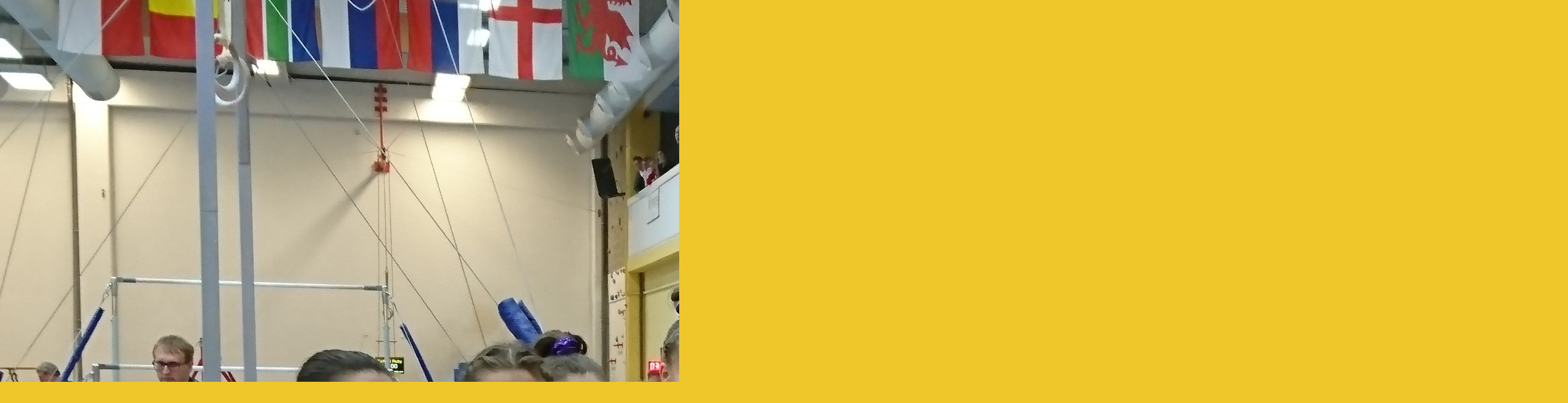

--- FILE ---
content_type: text/html; charset=UTF-8
request_url: https://www.ksglitvinov.cz/fotoalbum/sezona-rok-2019/olympic-hope-s-cup---zavod-olympijskych-nadeji-2019---liberec-28.---30.-11.-2019/_20191129_204400.-.html
body_size: 815
content:
<?xml version="1.0" encoding="utf-8"?>
<!DOCTYPE html PUBLIC "-//W3C//DTD XHTML 1.0 Transitional//EN" "http://www.w3.org/TR/xhtml1/DTD/xhtml1-transitional.dtd">
<html lang="cs" xml:lang="cs" xmlns="http://www.w3.org/1999/xhtml">

    <head>

        <meta http-equiv="content-type" content="text/html; charset=utf-8" />
        <meta name="description" content="Klub sportovní gymnastiky Litvínov" />
        <meta name="keywords" content="gymnastika,sportovní gymnastika,sport,kondiční gymnastika,gymnastický klub,klub sportovní gymnastiky,sportovní gymnastky,litvínovské gymnastky,gymnastika litvínov,sportovní gymnastika litvínov,gymnastický klub" />
        <meta name="robots" content="all,follow" />
        <meta name="author" content="<!--/ u_author /-->" />
        <link rel="stylesheet" href="/style.1679387466.1.css" type="text/css" />
        
        <script type="text/javascript" src="https://www006.estranky.cz/user/js/index.js" id="index_script" ></script>
        <title>
            Klub sportovní gymnastiky Litvínov
        </title>

        <style>
          body {margin: 0px; padding: 0px;}
        </style>
    </head>
<body>
    <script language="JavaScript" type="text/javascript">
    <!--
      index_setCookieData('index_curr_fullphoto', 1212);
    //-->
  </script>
  <a href="javascript: close();"><img src="/img/original/1212/_20191129_204400.jpg" border="0" alt="_20191129_204400" width="2955" height="2160"></a>

<!-- NO GEMIUS -->
</body>
</html>


--- FILE ---
content_type: text/css
request_url: https://www.ksglitvinov.cz/style.1679387466.1.css
body_size: 16058
content:
hr, .noDisplay {
  display: none
}
  #header .title-desktop {
  display: none;
  top: -25px;
    position: relative;
}
@media (min-width: 1100px) {
  #header .title-desktop {
    display: block;
  }
}

#header .title-mobile {
  display: block;
}
@media (min-width: 1100px) {
  #header .title-mobile {
    display: none;
  }
}

#header .title-mobile h1 {
  top: 11px;
}
#eshop .contact-info td span {
    position: relative;
    display: block;
    top: -33px;
    left: -7px;
}
#eshop form table tbody tr td {
    padding-right: 5px;
    vertical-align: top;
}
#eshop .registration td input {
  width: 100%;
}
input[type="button" i] {
    color: #fff;
    font-weight: bold;
    font-size: 0.9rem;
    max-width: 20rem;
    background-color: #f37720;
    padding: .5rem 1rem .6rem;
    border-radius: 25rem;
    border-color: #f37720;
    border-style: solid;
    cursor: pointer;
}
#photo-album-nav {
  display: none;
}
@media(min-width: 1100px) {
#photo-album-nav {
  display: block;
}
}
#last-photo {
  display: none;
}
@media(min-width: 1100px) {
#last-photo {
  display: block;
}
}
#calendar {
   display: none;
}
@media(min-width: 1100px) {
#calendar {
  display: block;
  width: 90%;
}
}
#rss-nav {
  display: none;
}
@media(min-width: 1100px) {
#rss-nav {
  display: block;
}
}
#stats {
  display: none;
}
@media(min-width: 1100px) {
#stats {
  display: block;
}
}
#last-photo .wrap-of-wrap img {
  width: 90%;
  max-width: 90%;
    height: auto;
}
h2, h3, h4, h5, h6, pre, address, u, s {margin: 10px 0;}
input {padding: 5px;}
table {
    max-width: 500px;
}
iframe {
  width: 100%;
    max-width: 480px;
}
#osm-map {
  width: 100%!important;
    max-width: 480px;
}
td {padding: 5px;}
.editor-area hr { display: block; }
a {
  text-decoration: none
}
a:hover {
  text-decoration: underline
}
a img {
  border: none
}
.left {
  text-align: left;
}
.right {
  text-align: right;
}
.center {
  text-align: center;
}
.justify {
  text-align: justify;
}
.left-float {
  float: left;
}
.right-float {
  float: right;
}
.clear {
  clear: both;
  height: 0;
  overflow: hidden;
  border: 0;
  font-size: 0em;
}
/*title buggy in ie */
.accessibility-links {
  display: none
}
/* --- */
.editor-area {
  position: relative;
  margin-right: 5px
}
.editor-area h2 {
  margin: 14px 0 !important;
  font-size: 1.5em !important
}
#content h2 {
  font-size: 16px;
  margin-top: 10px;
}
#content h3 {
  font-size: 13px;
  padding-top: 10px;
}

#content .editor-area .preview img {
  width: 100%;
    max-width: 515px;
    height: auto;
}

#content .editor-area ul {margin: 0.5em 0.75em 0.5em 2em}

#content .editor-area p {line-height: 140%; margin: 0.4em 0; padding: 0.2em 0;}

#content .editor-area h2, #content .editor-area h3, #content .editor-area h4 {margin: 1em 0 0.3em 0; padding: 0.1em 0;}

#content .editor-area h2 {margin-top: 1.5em;}

/* main box-model, content adv, IE hacking, etc... */
body {
  margin: 0;
  padding: 0px;
  background: url('https://s3b.estranky.cz/img/d/1000000180/pageBkgBottom.png') repeat-x 50% 100% #EFC72A;
  text-align: center;
  font-family: Verdana;
  font-size: 11px
}
#page-bkg {
  background: url('https://s3b.estranky.cz/img/d/1000000180/pageBkg.png') repeat-x transparent;
}
#whole-page {
  position: relative;
  width: 950px;
  margin: 0 auto;
  text-align: left;
}
#document {
  position: relative;
}
#body {
   margin: 190px 11px 0 12px;
   background: #fff;
   border-radius: 15px;
   padding: 20px 5px;
}
@media(min-width: 1100px) {
#body {
   padding: 40px 18px;
}
}
/*body - ne header*/
/* overlay leftBreaker */

/* IE hacking - shadow above menu*/

/*advertisment*/
.message a {
  color: #69708C
}
.adv-title {
  font-size: 12px;
  color: #C51373;
  font-weight: bold
}
#mess-ahead {
  text-align: center;
  padding: 5px 0px;
        background-color: #e78312 !important;
        padding-bottom: 10px;
        color: #fff;
}
#mess-board {color: #fff; min-height: 200px;  position: relative; top: -40px;}
* html #mess-board {height: 220px;}
#sky-scraper-block {
    position: absolute;
    right: -300px;
    text-align: center;
    width: 300px;
    top: 0;
    color: #fff;
    z-index: 20;
}
#sticky-box {
  position: relative;
  position: -webkit-sticky;
    position: sticky;
  top: 0;
  right: 0;
}
#mess-skyscraper {
  margin-bottom: 10px
}
#mess-square {
  margin: 10px 0
}
#mess-message, #mess-text {
  margin: 10px 0;
  padding: 5px 0;
  border-top: solid 1px #f1f1f1;
  border-bottom: solid 1px #f1f1f1;
}
#mess-text {
  clear: both
}
#mess-message img {
  float: left;
  padding: 5px 10px 0 0
}
.hypertext {
    border: 1px solid #eee;
    margin: 10px 0 0 0;
    overflow: hidden;
    padding: 10px 5px;
}
#content .hypertext h2 {
  margin: 0 !important;
  font-weight: normal;
  font-size: 11px;
  padding-right: 75px;
}
#content .hypertext h2 a {
  color: #69708C;
  text-transform: none;
}
.hypertext+.hypertext {
  border-top: none;
  background: #FFF;
  margin-top: -1px;
}
.hypertext .mess-title {
  float: right;
  line-height: 17px;
}
*html .hypertext .mess-title {
  float: none;
}
.hypertext+.hypertext .mess-title {
  display: none;
}
#shifter #shifter_wrap:after {content: "."; display: block; height: 0; clear:both; visibility:hidden; font-size:0;}
* html #shifter #shifter_wrap {zoom: 1;}
*:first-child+html #shifter #shifter_wrap {zoom: 1;}
#shifter {background: #407098 url('https://s3b.estranky.cz/img/d/1000000180/pageBkgBottom.png') 0% 0% repeat-x;}
#shifter #shifter_wrap #shifter_footer .span3 {background: #fff; -webkit-border-radius: 8px; -moz-border-radius: 8px; border-radius: 8px; padding: 0px 5px 5px;
-moz-box-shadow: #2f4455 4px 2px 10px; -webkit-box-shadow: #2f4455 4px 2px 10px; box-shadow: #2f4455 4px 2px 10px;}
#shifter div#shifter_title h3 {margin: 5px 0; color: #fff;}
#shifter .span3 .category a {color: #f1ae19;}
#shifter #shifter_wrap #shifter_footer .category a {text-decoration: none;}
#shifter #shifter_wrap #shifter_footer .category a:hover {text-decoration: underline;}
#shifter .span3 a {color: #434D5A;}
#shifter .span3 .category a {font-size: 13px;}
#shifter #shifter_wrap #shifter_footer .span3 h4 {margin: 0;}
#shifter #shifter_title h3#shifter_t_2 {margin-right: 292px;}
#shifter #shifter_wrap #shifter_terms a {color: #979797;}
:root #shifter #shifter_title h3#shifter_t_2 {margin-right: 291px\9;}
* html #shifter #shifter_title h3#shifter_t_2 {margin-right: 145px;}
/* closing content page */
/*footer*/
#footer {
  width: 950px;
  bottom: 0;
  overflow: hidden;
  min-height: 110px;
}
#footer .inner_frame {
  padding: 10px 0pt 0pt 40px;
  color: white;
}
#footer .inner_frame p + p {margin-top: 5px;}
#footer .inner_frame p + p a {margin-right: 5px;}
#footer a {
  color: White;
}
#footer #up-page {
  display: none
}
#footer p {
  margin: 0;
}
/* end of whole page */
/*#decoration6 {
  clear: both;
  width: 100%;
  margin-top: -64px;
  height: 64px;
  background: url('https://s3b.estranky.cz/img/d/1000000180/pageBkgBottom.png') repeat-x
}
*/
/*header */
#header {
  position: relative;
  top: 85px;
  left: 0;
  z-index: 20;
}
#header-above {
  display: table;
  &margin-top: 15px;
  margin-left: 40px;
  height: 110px;
  overflow: hidden
}
#header h1 {
  margin: 0;
  display: block;
  left: 5px;
  overflow: visible !important;
  vertical-align: middle;
}
#header h1 a {
  display: block;
  width: 730px;
}
#header a {
  color: white;
  text-transform: uppercase;
  font-size: 1.3rem;
  font-weight: normal;
  text-decoration: none !important
}
@media(min-width: 1100px) {
  #header a {
  font-size: 1.6rem;
}
}
#header-decoration {
  display: none;
}
/* =================================== left panel ==================================  */
#nav-column {
  float: left;
        min-height: 50px;
  width: 315px;
  margin-left: 10px;
  margin-right: 15px;
  position: relative;
       -webkit-box-shadow: 3px 3px 6px -2px #e6e5e5;
       -moz-box-shadow: 3px 3px 6px -2px #e6e5e5; 
       box-shadow: 3px 3px 6px -2px #e6e5e5;
}
#nav-column h2 {
  width: 270px;
  height: 20px;
  padding: 7px 0 0 5px;
  background-repeat: no-repeat;
  color: white;
  text-transform: uppercase;
  font-size: 11px;
}
#nav-column .section a {
  color: #434D5A;
}
/* menu on the top */
#navigation {
  position: absolute;
  top: -120px;
  left: 0;
  z-index: 50;
  width: 950px;
  height: auto;
}
#navigation h2 {
  display: none
}
nav menu > li.level_1 {overflow: unset !important;}
ul.level_2 { position: absolute; top: 20px; padding: 0; z-index:999; background: #224463; border: 1px solid #FFF;}
ul.level_2 > li { display: block !important; width: 100%;}
ul.level_2 > li > a {float: none; white-space: pre; padding: 5px 20px;}
menu {
  margin: 0;
  padding: 0;
}
menu li {
  display: block;
  position: relative;
  float: left;
  font-size: 1em;
  margin: 0 1px;
  padding: 0 0 3px 0;
  line-height: 18px !important;
  zoom: 1;
}
@media(min-width: 1100px) {
  menu li {
  line-height: 14px !important;
}
}
menu li a {
  display: block;
  font-weight: bold;
  color: #fff;
  text-decoration: none;
}
menu li span {
  display: block;
  color: #fff;
  text-decoration: none;
  padding: 3px 15px 5px 15px;
  color: #fff;
  text-decoration: none;
}
menu li a:hover {
  background: #8193a7 url('https://s3b.estranky.cz/img/d/1000000180/menuBkgR.png') no-repeat 0% 0%;
  background-size: 100% 100%;
}
menu li a:hover span {
  background: url('https://s3b.estranky.cz/img/d/1000000180/menuBkgL.png') no-repeat 100% 0%;
}
menu li {
  _width: expression(this.offsetWidth < 200 ? "auto": "200px");
  _background: url('https://s3b.estranky.cz/img/d/1000000180/menuBkgR.png') no-repeat;
}
menu li, menu li a:hover, menu li a {
  _background-image: none !important;
  _background-color: transparent !important;
}
/************************************************************/
#folders-nav h2, #languages h2, #contact-nav h2, #stats h2 {
  background-color: #548cb8;
  border-radius: 4px;
}
#mail-list fieldset dd {margin: 0;}
#mail-list fieldset {
    padding: 0;
}
#mail-list #mail-list-message .message {
   margin: 10px 0;
    display: block;
    color: #000;
}
#last-gallery h2, #photo-album-nav h2, #mail-list h2 {
   background-color: #a0d20a;
  border-radius: 4px;
}
#links h2, #last-photo h2, #rss-nav h2 {
  background-color: #e9aa1d;
   border-radius: 4px;
}
#calendar h2 {
  background-color: #a0d20a;
   border-radius: 4px;
}
/* like menu, but not slide up */
.section ul {
  margin: -2px 0 0 0;
  padding: 0;
  width: 170px;
  overflow: hidden
}
.section li {
  margin: 0;
  padding: 0;
  list-style: none
}
.section li a {
  display: block;
  _height: 15px;
  margin: 0 0 5px 0;
  padding: 0 5px 3px 15px;
  list-style: none;
  background: url('https://s3b.estranky.cz/img/d/1000000180/listType1.png') 5px 50% no-repeat;
  border-bottom: solid 1px #ededeb;
}
#links li a {
  background-image: url('https://s3b.estranky.cz/img/d/1000000180/listType2.png')
}
/*portrait*/
#portrait h2 {
  display: none
}
#portrait .inner_frame {
  padding: 9px;
  text-align: center
}
#portrait {
  border-bottom: 1px solid #ededeb
}
/*photo*/
#last-gallery .inner_frame {
  width: 170px;
  margin: 3px 0;
  text-align: center;
  overflow: hidden;
  padding-bottom: 5px;
  border-bottom: solid 1px #ededeb
}
/*search*/
#search h2 {
  display: none
}
#search {
  position: absolute;
  float: left;
  top: 0;
  left: 0;
  z-index: 50;
  width: 270px;
  height: 31px;
  background: url('https://s3b.estranky.cz/img/d/1000000180/search.png') no-repeat;
}
@media(min-width: 1100px) {
  #search {
  top: -261px;
  left: 450px;
}
}
#search fieldset {
  margin: 5px 0 0;
  padding: 0;
  border: none;
}
#search #key {
  float: left;
  width: 145px;
  height: 15px;
  padding: 0;
  margin: 2px 10px 0 38px;
  background: #e78312;
  border: solid 1px #e78312;
  color: #e6e6e4;
  font-size: .8em
}
#search #sendsearch {
  float: left;
  width: 17px;
  height: 16px;
  margin-top: -10px;
  background: url('https://s3b.estranky.cz/img/d/1000000180/searchSubmit.png') no-repeat;
  text-align: right;
  border: none;
  color: #99d900;
  font-size: 0px;
  font-weight: bold;
  padding-top: 100px;
}
/*kalendar */
#calendar caption {
  display: none
}
#calendar .inner_frame {
  text-align: center;
  padding-bottom: 10px
}
#calendar table {
  width: 170px;
  margin: 0 auto;
  color: #6a6e79;
  border-collapse: collapse
}
#calendar #archive-year td {
  padding-bottom: 3px;
  border-bottom: solid 1px #ededeb;
}
#calendar tbody {
  width: 170px;
}
#archive-month a, #archive-year a {
  color: #a3d30b !important;
  font-weight: bold
}
#calendar #archive-days th {
  padding: 5px 0
}
#calendar td, #calendar th {
  _font-size: .7em;
  text-align: center;
}
#calendar tbody td {
  margin: 0 !important;
  width: 18px;
  height: 18px;
}
#archive-month td {
  height: auto !important;
  width: auto!important;
}
#archive-month td * {
  margin: 0 !important;
  font-size: .9em;
}
#calendar tbody .day_active {
  background: url('https://s3b.estranky.cz/img/d/1000000180/calendarItemBkg1.png') 50% 50% no-repeat;
  &background-position: 25% 50%;
  font-size: 10px
}
#calendar tbody .day_active a {
  color: white !important
}
/* =============================  MAIN div ========================================= */
#content {
  width: 540px;
  margin-left: 0px;
  padding: 0px 0 0px 8px;
  overflow: hidden;
  line-height: 130%;
  color: #39475F;
       float: right;
}
/* breadcrumb */
#breadcrumb-nav {
  width: 520px;
  margin: 5px 0 10px 5px;
  line-height: 20px;
  color: #578dbb;
  overflow: hidden
}
#breadcrumb-nav a {
  color: #69708a
}
#breadcrumb-nav a:hover {
  color: #578dbb;
}
/* under content */
#perex, #photos, #articles, #slide, #folders, #gallery, #perex_adv, #articles, #archive, #articles .article {
  width: 526px;
  overflow: hidden;
}
/* main H */
#content h3#photos-title, #articles .section_sub_title, #block-comments h2, #gallery h3, #photos-title, #archive h2 {
  margin: 20px 0 0 0 !important;
  text-transform: uppercase;
  letter-spacing: 1px;
  font-size: 16px
}
/* cancellation of H*/
.folder-info h3, #archive .article h2 {
  pletter-spacing: 0 !important;
  font-size: 12px !important;
  text-transform: none !important;
}
.section_article, .comment {
  margin-left: 5px;
  margin-right: 5px;
}
/* article(s) */
.article {
  position: relative;
  background: url(https://s3b.estranky.cz/img/d/1000000180/bkgArticle.png) 0 40px repeat-x
}
#article h2 a {
  color: #69708a;
  font-size: 11px;
  text-transform: uppercase
}
#articles .article h2, #archive .article h2 {
  width: 526px;
  height: 26px;
  padding-top: 4px;
  margin-bottom: 5px;
  background: url('https://s3b.estranky.cz/img/d/1000000180/hBkg.png') no-repeat;
}
.article h2 a {
  display: block;
  width: 404px;
  margin: 0px 100px 0 20px;
  overflow: hidden;
  color: white;
  text-transform: uppercase;
  line-height: 20px;
  height: 20px;
}
#articles h2 {
  font-size: 15px;
}
.article div.first p {
  margin: 2px 5px 5px 5px
}
div.first strong.date {
  margin-right: 2px;
  padding-right: 2px;
  color: #3c4952;
  font-weight: normal
}
p.first .date {
  margin: 0;
  padding: 0;
  color: #3c4952;
}
.under-article {
  clear: both;
  margin-left: 5px;
  padding: 5px 0 20px 0;
  border-top: solid 1px #dee8f1;
}
.under-article .a-whole-article {
  display: block;
  position: absolute;
  top: 16px;
  right: 8px;
  color: white !important;
  font-size: 10px;
  font-weight: normal
}
.under-article .art-delimit-wa {
  display: none
}
.under-article .comment-img {
  padding-right: 3px;
}
.under-article .nr-comments {
  display:inline-block;
  background: url('https://s3b.estranky.cz/img/d/1000000180/comment.png') 0 0 no-repeat;
  padding-left: 18px;
}
.under-article strong {
  font-weight: normal;
  color: #3c4952
}
.under-article a {
  color: #f1ae19;
  font-weight: bold
}
/* comment*/
#block-comments {
  position: relative;
  width: 520px;
  clear: both;
  padding-top: 25px;
  overflow: hidden;
  background: url(https://s3b.estranky.cz/img/d/1000000180/block-commentsBkg.png) no-repeat
}
#block-comments fieldset {
  width: 100%;
  border: none;
  padding: 0
}
#block-comments legend {
  display: none
}
#block-comments dd {
  margin: 0 0 5px 3px
}
.recaptchaContainer {
    text-align: left;
}
#block-comments fieldset input, #block-comments fieldset textarea,#block-comments input#c_title {
  width: 54%;
  background: #f3f3f3;
  border: solid 1px black;
  padding: 0 5px;
  margin-top: 2px;
  color: #69708C;
        font-family:Tahoma,Arial,sans-serif; font-size:13px;
}
@media(min-width:768px) {
  #block-comments fieldset input, #block-comments fieldset textarea,#block-comments input#c_title {
  width: 56%;
 }
}
#validation {
  float: left;
  width: 150px !important;
  margin-right: 20px
}

#block-comments .submit {
  text-align: center;
  border: 1px #69A6D3 solid;
  color: #69A6D3;
  font-weight: bold;
        padding:3px 10px;
        width: 80px;
}

#block-comments h3 {
  padding-top: 5px;
  border-top: solid 2px #DEE8F1;
  font-size: 16px;
  text-transform: uppercase;
  letter-spacing: 1px
}
#block-comments .comment-headline {
  color: #9AACC5
}
#block-comments .comment-headline h3 {
  color: #F1AE19 !important;
  margin: 10px 0 0 0;
  border: none;
  font-size: 12px;
  text-transform: none !important;
  letter-spacing: 0 !important
}
#block-comments .comment-text p {
  margin: 3px 0 5px 0
}
#block-comments .comment {
  border-bottom: solid 1px #EDEDEB
}
#block-comments form dd input{width: 250px;} 
#block-comments form dd input#c_validation{float:left;} 
#block-comments form dd div#c_validation_div{text-align:right;margin-right: 6px;}
#block-comments .submit{margin-bottom:20px;}
/* photo-gallery */
.folder {
  border: solid 1px #EEEEEE;
  margin: 5px;
  padding: 10px;
  clear: both;
  display: table;
  _height: 100px;
  width: 480px;
  _position: relative;
}
.folder .photo-wrap {
  display: table-cell;
  _position: absolute;
  _top: 50%;
  left: 5px;
  &float: left;
  _float: none;
  width: 100px;
  overflow: visible !important;
  vertical-align: middle;
  text-align: center;
}
.folder .photo-wrap div {
  _position: relative;
  _top: -50%;
  margin-right: 10px;
}
.folder-info {
  height: 110px;
  overflow: visible;
  display: block;
  width: 330px;
  overflow: hidden;
  float: right;
  vertical-align: middle;
}
.folder-info a {
  color: #F1AE19;
}
#gallery .folder-info h3 {
  margin: 0 !important;
  padding: 0 !important
}
#photos-sum h3#photos-title {
  margin: 10px 0 !important
}
#photos-sum .photo-wrap {
  float: left;
  display: table;
  height: 100px;
  width: 100px;
  _position: relative;
  overflow: hidden;
  text-align: center;
  _text-align: left !important;
}
#photos-sum .photo-wrap div {
  _position: absolute;
  _top: 50%;
  _left: 50%;
  display: table-cell;
  vertical-align: middle;
}
#photos-sum .photo-wrap a {
  display: block;
  _position: relative;
  _top: -50%;
  _left: -50%
}
.photo-wrap img {
  border: solid 2px #F1AE19;
  margin: 3px;
  &margin-bottom: 5px !important;
}
.photo-wrap img:hover {
  border-width: 5px;
  margin: 0 !important;
}
/*photographies*/
#p_name, #slide .slide-img, #p_comment {
  text-align: center
}
#p_name {
  color: #C51373
}
#slide a {
  color: #F1AE19;
  font-weight: bold
}
.slidebar a {
  display: block;
  float: left;
  height: 100px;
  width: 100px;
  text-align: center
}
.slidenav {
  clear: both;
  margin: 0 10px;
  text-align: center;
}
.slidenav .back {
  float: left;
}
.slidenav .forward {
  float: right;
}
#timenav {
  text-align: center;
  margin-top: 5px;
  padding-top: 5px;
  border-top: solid 2px #F3F3F3
}
/* folders */
.album {
  float: left;
  width: 220px;
  _width: 260px;
  padding-left: 40px;
  background: url(https://s3b.estranky.cz/img/d/1000000180/slozka.gif) no-repeat 10px 5px;
  overflow: hidden;
}
.album h3 {
  margin: 0;
  padding: 0 !important;
  font-size: 1.2em;
  height: 1.5em;
  overflow: hidden;
  line-height: 160%;
}
.album div {
  color: #666666;
  margin-bottom: 10px
}
.album a {
  color: #F1AE19;
}
.album a:hover {
}
/* rubrika prispevku */
.section_article h3 {
  margin-bottom: 0;
  padding-top: 10px;
  border-top: solid 1px #F3F3F3
}
.section_article h3 a {
  color: #C51373;
}
/**************************************************************************************/
/***fix*package************************************************************************/
/**************************************************************************************/
.comment {
  border-left: 1px solid #41719B;
  padding-left: 10px;
}
.level0 {
  margin-left: 0px;
}
.level1 {
  margin-left: 15px;
}
.level2 {
  margin-left: 30px;
}
.level3 {
  margin-left: 45px;
}
.level4 {
  margin-left: 60px;
}
.level5 {
  margin-left: 75px;
}
.level6 {
  margin-left: 90px;
}
.level7 {
  margin-left: 105px;
}
.level8 {
  margin-left: 120px;
}
.level9 {
  margin-left: 135px;
}
.list-of-pages {
  text-align: center;
  position: relative;
  display: block;
  width: 100%;
}
.list-of-pages .previous {
  position: absolute;
  left: 0px;
  top: 0px;
}
.list-of-pages .next {
  position: absolute;
  right: 0px;
  top: 0px;
}
.list-of-pages a {
  color: #3F5057 !important;
}
.list-of-pages .numbers {
  display: block;
  margin: 0px auto;
  width: 320px;
}
/**********preview**********/
#thumbnav, #photos, #preview-folder {
  overflow: hidden;
}
#photos .photo-wrap, #preview-folder .box, #thumbnav .box, .folder .photo-wrap {
  background: #fff;
  border: 1px solid #F1AE19;
  float: left;
  width: 90px;
  height: 90px;
  margin: 2px 0px 2px 4px;
  _width: 92px;
  _height: 92px;
}
#thumbnav .box {
  margin: 1px;
}
#photos .photo-wrap div, #preview-folder .box div, #thumbnav .box div, .folder .photo-wrap div {
  height: 90px;
  width: 90px;
  text-align: center;
  _height: 92px;
  _width: 92px;
  display: table;
  =position: relative;
  overflow: hidden;
}
#thumbnav .box div a, #photos .photo-wrap div a, #preview-folder .box div a, .folder .photo-wrap div a {
  =margin: 2px 0px 0px 0px;
  height: 100%;
  =height: auto;
  background-image: none;
  border: 0px solid #f7b1a5;
  =position: absolute;
  =top: 50%;
  =left: 50%;
  display: table-cell;
  vertical-align: middle;
}
#thumbnav .box div a, #photos .photo-wrap div a, #preview-folder .box div a, .folder .photo-wrap div a {
  =border: none;
}
#thumbnav .box div a img, #photos .photo-wrap div a img, #preview-folder .box div a img, .folder .photo-wrap div a img {
  =position: relative;
  =top: -50%;
  =left: -50%;
  border: 0px solid #FFF;
}
#thumbnav .wrap {
  display: block;
  padding: 8px 0px 8px 5px;
  _padding-left: 0px;
}
/*********end of preview**********/
#stats .inner_frame {
  text-align: left;
  color: #434D5A;
}
#stats .inner_frame td, #stats .inner_frame th {
  padding: 2px;
  color: #3F5057;
  font-weight: normal;
  text-align: left;
  font-size: 11px;
  color: #434D5A;
}
#stats .inner_frame table:after {
  content: ".";
  line-height: 0px;
  height: 0px;
  clear: both;
  visibility: hidden;
}
h1.head-left {
  text-align: left;
}
h1.head-center {
  text-align: center;
}
h1.head-right {
  text-align: right;
}
#ajax-container_preview {
  z-index: 999999;
}
#last-photo .inner_frame{
  text-align: left;
}
#mail-list.section #validation-dt {
  display: block;
  margin: 0 0 10px;
}
#mail-list.section .vizual-captcha {
  width: 91%;
  margin: 10px 0;
}
#mail-list-key {
  height: 19px;
  padding: 3px 1px 0;
  width: 39%;
  margin: 0 0 5px;
}
@media(min-width: 1100px) {
  #mail-list-key {
    width: 89%;
  }
}
#send-mail-list {
  margin-top: 5px;
}
#mail-list .inner_frame {
  text-align: left;
}
#languages .inner_frame {
  text-align: center;
        overflow: hidden;
}
#languages .inner_frame a {
  padding: 0px 5px;  float: left;
}
/* ------------------------- submenu --------------------------- */
menu li.submenu-over {
  position: relative;
  z-index: 9999;
}
menu li ul.classic, menu li ul.submenu, menu li ul.click, menu li ul.onmouse, menu li.submenu-over ul.click, menu li.submenu-over ul.classic {
  display: none;
}
menu li.submenu-over ul.onmouse, menu li:hover ul.onmouse {
  display: block;
}
menu li.submenu-over ul.onmouse, menu li:hover ul.onmouse {
  position: absolute;
  top: 37px;
  left: 1px;
  list-style: none;
  display: block;
  overflow: hidden;
  padding: 0px;
  margin: 0px;
  =width: auto;
  _width: expression(this.offsetWidth < 150 ? "auto": "150px");
  height: auto;
}
menu li.submenu-over ul.onmouse li, menu li:hover ul.onmouse li {
  list-style: none;
  float: none;
  display: block;
  padding: 0px;
  margin: 0px;
  border: 1px solid #98C909;
  background: #98C909 !important;
  width: auto;
  background-image: none;
  height: auto;
  =position: relative;
  =margin-top: -2px;
}
menu li.submenu-over ul.onmouse li a, menu li:hover ul.onmouse li a {
  float: none;
  white-space: nowrap;
  background-image: none;
  padding: 1px 5px 5px 5px;
  height: auto;
}
menu li ul li a:hover {
  text-decoration: underline;
  background: #98C909;
}
/* ------------------------- submenu --------------------------- */
#header-decoration {
  display: none;
}
/* round of header img*/
#logo-in-content {
  background: url('/img/ulogo.566223.jpeg') no-repeat;
  height: 100%;
  width: 535px;
  padding-top: 36%;
}
#header-round1, #header-round2, #header-round3, #header-round4 {
  display: none;
}
#header-round1 {
  position: absolute;
  top: 0;
  left: 0;
  width: 4px;
  height: 4px;
  background: url(https://s3b.estranky.cz/img/d/1000000180/round1.gif) no-repeat
}
#header-round2 {
  position: absolute;
  top: 0;
  right: 0px;
  width: 4px;
  height: 4px;
  background: url(https://s3b.estranky.cz/img/d/1000000180/round2.gif) no-repeat
}
#header-round3 {
  position: absolute;
  top: 196px;
  left: 0;
  width: 4px;
  height: 4px;
  background: url(https://s3b.estranky.cz/img/d/1000000180/round3.gif) no-repeat
}
#header-round4 {
  position: absolute;
  top: 196px;
  right: 0px;
  width: 4px;
  height: 4px;
  background: url(https://s3b.estranky.cz/img/d/1000000180/round4.gif) no-repeat
}
#block-comments h3, #content h2 {
  margin: 10px 5px !important;
}
#photos, .editor-area {
  margin-bottom: 10px;
}

#comments-form #c_validation {
  width: 250px !important;
}

#portrait .inner_frame {
  text-align: center;
}
#calendar td, #calendar th {
  font-size: 11px;
}
.slidenav {
  padding: 10px;
}
a {
  color: #color: #3F5057;
}
#mess-message:after {
  content: ".";
  clear: both;
  visibility: hidden;
  display: block;
  height: 0px;
  line-height: 0px;
  _zoom: 1;
}
.folder-info h3 {
  padding: 0px !important;
}
/**************************************************************************************/
/**************************************************************************************/
/**************************************************************************************/
.column .inner_frame {
  padding: 10px 0px;
}
.column #search .inner_frame {
  padding-top: 0px;
}
.own-code-nav h2 {
  background-image: url(https://s3b.estranky.cz/img/d/1000000180/menuBkg1.png);
}
#sendsearch, #send-mail-list, .submit {
  cursor: pointer;
}
#section_subsections, .article {
  margin-bottom: 20px;
}
#photos .photo-wrap {
  margin: 5px;
}
.article .editor-area, .first {
  margin-left: 5px;
}
.section .inner_frame {
  padding-left: 0;
}
.own-code-nav textarea {
  width: 98%;
}
#search .inner_frame, #languages .inner_frame, #last-photo .inner_frame, #calendar .inner_frame {
  padding-left: 0px !important;
}
#contact-nav .inner_frame {
  line-height: 150%;
}

/* special feature for menu */
#in-document {
                overflow: hidden;
}
#navigation .inner_frame menu {
                width: 100%;
}

/* layout adjustments - DO NOT CHANGE unless you know what are you doing */

#navigation {
  left: -5px;
}
#header h1 a {
  margin-left: 35px;
}
#nav-column h2 {
  padding:7px 0 0 15px;
  width: 270px;
}
.column .inner_frame {
                padding: 0;
}
#search.section {
                padding: 0;
}
#search.section .inner_frame {
                padding: 0;
}
.section .inner_frame {
  padding-left: 0;
  padding-top:15px;
  color: #434D5A;
  word-wrap: break-word;
}
.section {
  padding: 10px 0;
}
.section li a {
  padding:0 5px 3px 18px;
}
#perex .editor-area {
  margin-left: 5px;
}

/* correctures */
#articles .article h2 {margin-left: 0 !important; margin-left: 0 !important;}

#content #click {text-align: center;}
#content #click h3 {margin-bottom: 0.5em;}

#thumbnav .wrap {margin: 1em 0; margin-right: -10px;}
#thumbnav .box {margin: 2px 9px 2px 3px;}
* html #thumbnav .box {margin-right: 0px; margin-left: 8px;}  /* IE6 */

/* IE7 */
#navigation, #nav-column {zoom: 1; z-index: 1000;}
*:first-child+html menu li ul li a {display: block;}
*:first-child+html #decoration1 {top: 180px;}
*:first-child+html #decoration2 {bottom: 152px; height: 356px;}
*:first-child+html #decoration3, *:first-child+html #decoration4 {top: 170px;}
*:first-child+html #header {top: 60px; z-index: 1500;}
*:first-child+html #document {width: 780px; overflow-x: hidden;}  
*:first-child+html #clear3 {width: 771px;}

*:first-child+html menu li.submenu-over ul.onmouse, *:first-child+html menu li:hover ul.onmouse {background: #98C909; overflow: none;}
*:first-child+html menu li.submenu-over ul.onmouse li, *:first-child+html menu li:hover ul.onmouse li {margin-top: 3px;}

#content {position: relative; z-index: 500;}
#clear3 {position: relative; z-index: 10;}
#decoration2 {z-index: 1000;}

menu.menu-type-none li, menu.menu-type-onclick li, menu.menu-type-standard li {overflow: visible !important;}

menu li.submenu-over ul.onmouse li a, menu li:hover ul.onmouse li a {padding-bottom: 0;}

 /* IE 6 */
* html #nav-column h2 {width: 175px;}
* html #footer {height: 20px; font-size: 10px;}
* html menu li a:hover span {background-image: none !important; background-color: transparent !important;}
* html menu li a:hover {text-decoration: underline !important;}

#footer a.eoldal-footer {line-height: 30px; top: 0;}

/* ----------- Facebook------------ */

/* ----------- Like ----------- */
.fb_edge_widget_with_comment{margin:5px 0px;}

/******************************************************************************/
/*----------------------------------------------------------Navigation bar style----------------------------------------------------------*/
@media screen,projection{
#nav-cover{padding-bottom:0px !important;margin-bottom:-1px;background-color: #e78312 !important;}
.bar{background-image:url('https://s3b.estranky.cz/img/d/1000000180/nav-bg2.png');} 
.bar .kereses{background-image:url('https://s3b.estranky.cz/img/d/1000000180/nav-search2.png');}
.bar .logo_1{background-image:url('https://s3b.estranky.cz/img/d/1000000180/logo-startlap2.png');}
.bar .logo_2{background-image:url('https://s3b.estranky.cz/img/d/1000000180/logo-iwiw2.png');}
.bar .logo_3{background-image:url('https://s3b.estranky.cz/img/d/1000000180/logo-facebook2.png');}
.bar .logo_4{background-image:url('https://s3b.estranky.cz/img/d/1000000180/logo-twitter2.png');}
.bar .belepek{background-image:url('https://s3b.estranky.cz/img/d/1000000180/nav-reg2.png');}
.bar .elvalaszto{border-left:1px solid #e78312 !important;}

/* Full width adjustments */
body.full-width #body {background-image: none;}
body.full-width #nav-column {width: auto; margin-right: 0; _height: 0;}
body.full-width #content {padding: 0 11px; width: auto; _margin-top: -196px;}

body.full-width #decoration1, body.full-width #decoration2 {display: none;}

body.full-width #perex, body.full-width #photos, body.full-width #articles, body.full-width #slide, body.full-width #folders, body.full-width #gallery, body.full-width #perex_adv, body.full-width #articles, body.full-width #archive, body.full-width #articles .article {width: 710px;}

body.full-width .article {background: none;}

body.full-width #block-comments {width: auto;}
body.full-width #comments-form {width: 525px;}

.slidenav {text-align: center;}

/* Facebook addons */
#fb-likebox-feed h2 {background-image: url(https://s3b.estranky.cz/img/d/1000000180/menuBkg2.png); background-color: #a0d20a}
#fb-likebox-feed .inner_frame { padding-left: 0;}
#fb_likebox_width {width: 182px;}
/* --- eshop ---- */
div#eshop div#articles.order_account table#basket_preview_form th {padding: 4px;}
div#eshop div#articles.order_account table#basket_preview_form td {padding: 0 3px;}
#ecategory ul li ul {
  padding-left: 14px;
  width: auto;
}
#eshop fieldset {border: none;}
#eshop .comment-headline i {float: right;}
#eshop #articles form fieldset table {font-size: 11px;}
#eshop #block-comments {width: 100%;}
#eshop .submit, #login .submit {padding: 3px 8px; background: #F3F3F3; cursor: pointer;
border: 1px solid #69A6D3; color: #69A6D3; font-weight: bolder; -webkit-border-radius: 12px;
-moz-border-radius: 12px; border-radius: 12px;}
#usernewsletter, .settings .submit, .contact-info .submit {margin-left: 17px;}
#eshop .contact-info .submit {margin-left/*\**/: 20px\9}
#eshop .settings .submit {margin-left/*\**/: 20px\9}
#login input.submit {float: none;}
#basket_preview_form tbody tr td, #confirm tbody tr td, #orderdone tr td {
  border-top: 1px dotted #C6C6C6; border-collapse: collapse;
}
#eshop #confirm fieldset table, #eshop #orderdone, #eshop .comment-headline  {border-bottom: 1px dotted #C6C6C6; border-collapse: collapse;}
.registration #usernewsletter {margin: 0;}
#eshop .registration .validation dd, #eshop .gennewmail .validation dd {margin-left: 0;}
#eshop .sphotos:after, #eshop div.products:after, #eshop #articles:after, #eshop #articles #steps ul:after {
    content: ".";
    display: block;
    height: 0; 
    clear:both;
    visibility:hidden;
    font-size:0;
}
* html #eshop .sphotos, * html #eshop div.products, * html #eshop #articles, * html #eshop #articles #steps ul {zoom: 1;}
*:first-child+html #eshop .sphotos, *:first-child+html #eshop div.products, *:first-child+html #eshop #articles, *:first-child+html #eshop #articles #steps ul {zoom: 1;}
#eshop a {color: #434D5A;}
#eshop div.products h2 {width: 526px; height: 26px; padding-top: 6px; padding-left: 17px; background: url('https://s3b.estranky.cz/img/d/1000000180/hBkg.png') no-repeat; font-size: 15px; color: white; text-transform: uppercase;}
#eshop div.products .article h3, #eshop #articles .article h3 { margin: 0.2em 0em 0.3em; line-height: 1.2em; height: 2.4em; overflow: hidden;}
* html #eshop div.products .article h3, * html #eshop #articles .article h3 {height: 3.5em;}
#eshop div.products .article, #eshop #articles .article {float: left; width: 90%; display: inline; margin: 5px 20px 0px; padding: 0 2px;}
@media(min-width: 768px) {
  #eshop div.products .article, #eshop #articles .article  {width: 130px;}
}
* html #eshop div.products .article, * html #eshop #articles .article {width: 134px; padding-bottom: 25px;}
#eshop div.products {padding-bottom: 5px; margin-bottom: 25px;}
#eshop div.products .article .photo-wrap, #eshop #articles .article .photo-wrap {float: none; width: 100%; height: 130px;}
@media(min-width: 768px) {
  #eshop div.products .article .photo-wrap, #eshop #articles .article .photo-wrap  {width: 130px;}
}
#eshop div.products .article .photo-wrap div, #eshop #articles .article .photo-wrap div {width: 130px;}
#eshop div.products .article .editor-area, #eshop #articles .article .editor-area {padding: 5px; height: 5.2em; line-height: 1.45em; overflow: hidden; text-align: justify; _height: 5.5em;}
* html #eshop div.products .article .editor-area, * html #eshop #articles .article .editor-area {line-height: 1.25em;}
*:first-child+html #eshop div.products .article .editor-area, *:first-child+html #eshop #articles .article .editor-area {height: 5.3em;}
#eshop div.products .article span.price, #eshop #articles .article span.price {font-weight: bolder; text-align: center; display: block; margin-top: 5px; padding: 3px 0;}
#eshop .article .photo-wrap {margin-top: 0;}
#eshop #product #photo-detail .photo-wrap {
float: left;
margin-top: 1px;
}
#nav-basket .inner_frame, #login .inner_frame, #logged .inner_frame {margin-left: 7px;}
#eshop .sphotos .photo-wrap {display: table;}
#account_firm label {width: 86px; display: block;}
#billing_address label {width: 80px; display: block;}
.settings #firmsdata label {width: 86px;}
#eshop .settings #billing_address label {width: 81px;}
.contact-info #billing_address label {width: 84px;}
#eshop #billing_address #sameaddress + label {width: auto; display: inline;}
* html .settings #firmsdata label {width: 84px;}
* html #eshop .settings #billing_address label {width: 84px;}
*:first-child+html .settings #firmsdata label {width: 84px;}
*:first-child+html #eshop .settings #billing_address label {width: 77px;}
* html #account_firm label {width: 84px;}
*:first-child+html #account_firm label {width: 84px;}
*:first-child+html .contact-info #billing_address label {width: 81px;}
.contact-info #billing_address label {width/*\**/: 80px\9}
#eshop .settings #billing_address label {width/*\**/: 76px\9}
@-moz-document url-prefix() { /** FF */ 
    #eshop .settings #billing_address label {width: 75px;} 
   .contact-info #billing_address label {width: 79px;}
}
*:first-child+html #eshop .settings #usernewsletter {margin-left: 15px;}
*:first-child+html #eshop .settings .submit {margin-left: 19px;}
* html #eshop .settings #usernewsletter {margin-left: 15px;}
* html #eshop .settings .submit {margin-left: 19px;}
*:first-child+html #eshop .gennewmail .submit {margin-left: 4px;}
* html #eshop .gennewmail .submit {margin-left: 0;}
*:first-child+html #eshop .gennewmail .validation dl {margin-top: 10px;}
* html #eshop .gennewmail .validation dl {margin-top: 10px;}
*:first-child+html #eshop #basket_preview_form .wrap ul {margin-left: 0;}
* html #eshop #basket_preview_form .wrap ul {margin-left: 0;}
* html #eshop #basket_preview_form fieldset p {margin-bottom: 15px;}
*:first-child+html #eshop #basket_preview_form fieldset p {margin-bottom: 15px;}
*:first-child+html #eshop #basket_preview_form .wrap h3 {margin-top: 10px;}
* html #eshop #basket_preview_form .wrap h3 {margin-top: 10px;}
* html #eshop .contact-info #usernewsletter {margin-left: 15px;}
*:first-child+html #eshop .contact-info #usernewsletter {margin-left: 15px;}
* html #eshop .contact-info .submit {margin-left: 19px;}
*:first-child+html #eshop .contact-info .submit {margin-left: 19px;}
*:first-child+html #eshop #confirm {padding: 0 3px;}
* html .photo-wrap img {margin: 0; border: none;}
*:first-child+html #eshop .photo-wrap img {margin: 0; border: none;}
* html #eshop #eshop .photo-wrap div img {margin-left: 0;}
*:first-child+html #eshop .photo-wrap div img {margin-left: 0;}
#eshop .settings input, #eshop .settings label, #eshop .registration input,
#eshop .registration label, #eshop .contact-info input, #eshop .contact-info label{vertical-align: middle;}
#eshop #basket_preview_form .wrap input {position: relative; top: 2px;}
@media all and (-webkit-min-device-pixel-ratio:10000), not all and (-webkit-min-device-pixel-ratio:0) {
        #eshop #basket_preview_form .wrap input {top: 0;}
}
#login .inner_frame .errormes {margin-bottom: 15px;}
*:first-child+html #eshop #product-detail #basket form .amount {height: 18px;}
#eshop .gennewmail fieldset p input {width: 191px;}
* html #eshop .gennewmail fieldset p input {width: 195px;}
#login form div input {margin-bottom: 5px; width: 35%;}
@media(min-width: 1100px) {
  #login form div input {margin-bottom: 5px; width: 75%;}
}
#account_firm, #deliveryaddress {margin-left: 2px;}
#eshop .article .price {margin: 5px 0 20px;}
#sameaddress {margin-left: 0;}
#eshop #articles .settings {margin-top: 10px;}
#eshop #product-detail #calculation {line-height: 70%; margin-top: -2px;}
#eshop #basket_preview_form td img {padding-top: 2px;}
#basketpayments ul, #baskettransport ul {margin-left: -34px;}
#eshop #basket_preview_form p .submit {margin-left: 16px;}
#eshop #basket_preview_form .wrap input {margin-left: 0;}
#basketpayments h3, #baskettransport h3, #eshop #basket_preview_form fieldset p .submit {margin-left: 6px;}
* html #eshop #basket_preview_form .wrap input {margin-left: 2px;}
* html #eshop #basket_preview_form p .submit {margin-left: 6px;}
* html #content #eshop #basketpayments ul li div, * html #content #eshop #baskettransport ul li div {padding-left: 28px;}
*:first-child+html #eshop #basket_preview_form p .submit {margin-left: 10px;}
*:first-child+html #basketpayments h3, *:first-child+html #baskettransport h3,
*:first-child+html #eshop #basket_preview_form fieldset p .submit {margin-left: 6px;}
*:first-child+html #basketpayments ul, *:first-child+html #baskettransport ul {margin-left: 1px}
*:first-child+html #content #eshop #basketpayments ul li div, *:first-child+html #content #eshop #baskettransport ul li div {padding-left: 28px;}
#eshop #basket_preview_form fieldset p .submit {margin-left/*\**/: 5px\9}
#eshop #basket_preview_form .wrap input {margin-left/*\**/: -4px\9}
#eshop #basket_preview_form p .submit {margin-left/*\**/: 7px\9}
#content #eshop #basketpayments ul li input, #content #eshop #baskettransport ul li input {
margin: 3px 2px 0 3px;}
* html #content #eshop #basketpayments ul li input, * html #content #eshop #baskettransport ul li input {
margin: 0 2px 0 2px;}
*:first-child+html #content #eshop #basketpayments ul li input, *:first-child+html #content #eshop #baskettransport ul li input {
margin: 0 2px 0 2px;}
* html #eshop #basket_preview_form li div  {font-size: smaller;}
#eshop #articles #steps ul {width: 235px; margin: 10px auto;}
* html #eshop #articles #steps {text-align: center;}
.contact-info fieldset, .settings fieldset {padding: 5px 10px;}
#orderdone {padding: 5px 10px;}
#orderdone td {padding: 2px 0;}
#confirm .wrap {padding: 0px 10px;}
#eshop #block-comments form dt {width: 81px;}
#eshop #confirm .validation {margin: 10px 0; padding: 0;}
#eshop #confirm .submit {margin-top: 3px;}
* html #eshop #confirm .submit {margin-top: -8px;}
*:first-child+html #eshop #confirm .submit {margin-top: -8px;}
#eshop #confirm .validation #c_validation {height: 18px;}
* html #eshop #confirm .validation #c_validation {height: 28px;}
*:first-child+html #eshop #confirm .validation #c_validation {height: 22px;}
#eshop #confirm .validation dt {width: 90px;}
#eshop form#confirm input[type="checkbox"] {position: relative; top: 2px; margin-left: 0;}
#eshop form#confirm input[type="checkbox"] {
    margin-left: -3px \0/; /* IE8+9  */
}
*:first-child+html #eshop form#confirm input[type="checkbox"] {margin-left: -3px;}
#eshop #confirm .validation dt {float: none;}
#eshop #confirm fieldset.validation dd, #eshop #confirm fieldset.validation dl {margin: 0;}
#eshop #product-comments #block-comments form {margin-left: 0;}
#eshop #panel .panel-header li a {background: #fafafa;}
#eshop fieldset.validation {width: 100%;}
#eshop #panel {width: 100%;}
#eshop .wrap #product-info td {padding: 1px 0;}
#eshop .validation .validatin-images-set {width: 50%;}
#eshop #basket_preview_form td {padding: 0;}
#eshop #articles ul, #eshop p {font-size: 100%;}
#login label {width: auto; float: none;}
#login .inner_frame p {margin: 5px 0;}
#eshop #panel .panel-header li {background: none; padding: 0;}
#eshop #block-comments .comment-headline h3 {display: block;}
#eshop .article .photo-wrap img {margin-left: 1px;}
* html #eshop .article .photo-wrap img {margin-left: 0;}
#eshop .wrap li, #eshop #steps li {background: none; padding: 0;}
#eshop #confirm .wrap {line-height: 160%;}
#eshop #block-comments textarea {width: 475px;}
#eshop #block-comments form input.submit {margin: 5px 0 3px 5px;}
#eshop #block-comments form dd input#c_validation {float: none; margin-left: 0;}
#eshop #block-comments .comment-headline h3 {float: none;}
#eshop #block-comments .comment-text {margin: 8px 0 0 3px; word-wrap: break-word;}
#eshop .validation dt, #eshop .registration .validation dt {width: 81px;}
#eshop #block-comments .validation #c_validation {width: 228px;}
#login .inner_frame, #nav-basket .inner_frame, #logged .inner_frame {padding: 10px 10px 0px 5px;}
#eshop #panel .panel-header ul {margin-left: -40px;}
#eshop #block-comments .submit {width: auto;}
#eshop .registration .submit {margin: 5px 0 0 14px;}
#eshop .gennewmail .submit {margin: 5px 0 0 10px;}
#eshop #basket_preview_form td.title {width: 33%;}
#eshop #steps li {margin: 0px 5px;}
#delivery_address label {width: 86px; display: block;}
#eshop #basket {margin: 0;}
#eshop #product-comments #block-comments h3 {margin: 0 3px !important;}
#eshop #product-comments #block-comments .comment {border: none; padding-left: 0;}
#eshop #product-comments #block-comments .comment-headline h3 {margin: 15px 0 0 !important;}
#eshop #block-comments form dd input {width: 228px;}
#eshop .settings fieldset h3, #eshop .contact-info fieldset h3 {padding-top: 0; margin: 0 0 5px;}
#eshop #basket_preview_form .wrap h3 {padding-top: 0; margin-top: 0;} 
#eshop #confirm .wrap h3 {margin-top: 10px; padding-top: 0;}
#eshop .settings p {margin: 0;}
#eshop .settings .submit, #eshop #account_info, #eshop .contact-info .submit {margin-top: 10px;}
#eshop #confirm .right p {margin: 0;}
#eshop #confirm .right .price {margin: 10px 0;}
#eshop .article .editor-area {margin-bottom: 0;}
*:first-child+html #eshop .article .price {margin: 10px 0 20px;}
* html #eshop #confirm .wrap {padding-bottom: 10px;}
*:first-child+html #eshop #confirm .wrap {padding-bottom: 10px;}
*:first-child+html #login input.submit {width: 121px;}
#eshop .registration .validation, #eshop .gennewmail .validation {padding: .5em .75em;}
* html #eshop .registration .validation, * html #eshop .gennewmail .validation {padding: .5em 0;}
*:first-child+html #eshop .gennewmail .validation {padding: .5em 3px;}
#eshop .registration .validation, #eshop .gennewmail .validation {padding/*\**/: .5em 0\9}
#eshop .registration .validation dl, #eshop .gennewmail .validation dl, #eshop .registration p, #eshop .gennewmail p {margin: 0;}
#eshop .registration fieldset p {margin-top: .5em;}
#eshop .registration fieldset h3 {margin: 10px 0 5px;}
@-moz-document url-prefix() { /** FF */ 
    #eshop #basket_preview_form p .submit {margin-left: 14px;}
    #eshop #basket_preview_form fieldset p .submit {margin-left: 6px;}   
}
#eshop #confirm fieldset table .right {padding-right: 0;}
#eshop #basket_preview_form table .border_fix td, #eshop #basket_preview_form table tr .price {border: none;}
#nav-basket .inner_frame, #logged .inner_frame {line-height: 1.5em;}
#eshop .contact-info p {margin: 0;}
#eshop #articles #steps {margin-bottom: 10px;}
#eshop .photo-wrap img {border: none; margin: 0;}
* html #eshop .registration fieldset p {margin-bottom: 10px;}
*:first-child+html #eshop .registration fieldset p {margin-bottom: 10px;}
* html #eshop #product-comments .comment-headline i {margin-top: -3.6%;}
*:first-child+html #eshop #product-comments .comment-headline i {margin-top: -3.6%;}
* html #eshop #product .wrap #product-detail #product-info table, * html #eshop #articles .settings table,
* html #eshop #basket_preview_form table, * html #eshop .contact-info table, * html #eshop #confirm table,
* html #eshop .registration table, * html #eshop .gennewmail table {font-size: 11px;}
* html #eshop #product-detail #calculation {line-height: 0%;}
*:first-child+html #eshop #product-detail #calculation {line-height: 0%;}
* html #eshop #block-comments .validation #c_validation, * html #eshop fieldset.validation .validatin-images-set input {width: 240px;}
*:first-child+html #eshop fieldset.validation .validatin-images-set input {width: 235px;}
#eshop #basketpayments, #eshop #baskettransport {width: 47%;}
#eshop #baskettransport {margin-left: 15px;}
#login .inner_frame p {line-height: 160%;}
#eshop .registration .submit {margin-left/*\**/: 6px\9}
#eshop .gennewmail .submit {margin-left/*\**/: 2px\9}
#eshop .registration #usernewsletter {margin-left/*\**/: 1px\9}
#content #eshop #basketpayments ul li, #content #eshop #baskettransport ul li {
background: #F3F3F3;}
#content #eshop #basketpayments ul li div, #content #eshop #baskettransport ul li div {
background: white;
margin-left: 0 !important;
padding-left: 22px;
}
#eshop #articles p.errormes {padding-left: 10px;}
#eshop #articles p.errormes {padding-left/*\**/: 2px\9}
* html #eshop #articles p.errormes {padding-left: 0;}
#eshop #articles .registration p.errormes { padding-left: 13px; }
#eshop #articles .registration p.errormes { padding-left/*\**/: 6px\9 }
* html #eshop #articles .registration p.errormes { padding-left: 3px; }
#eshop #articles .contact-info p.errormes {padding-left: 17px;}
@-moz-document url-prefix() { /** FF */ 
    #eshop #articles p.errormes {padding-left: 8px;}
    #eshop #articles .registration p.errormes { padding-left: 11px; }
}
#eshop #product-detail #product-info table tr td {min-width: 70px; vertical-align: top;}
#eshop #product .wrap h2 {line-height: 1.2em; margin-bottom: 15px; margin: 10px 0 15px!important;}
#eshop #basket_preview_form .wrap ul li {margin: 3px 0;}
#eshop #basket_preview_form p input {width: 128px;}
#eshop #basket_preview_form fieldset p input {padding: 4px 0;}
#eshop #basket_preview_form fieldset p a {padding: 4px 17px; text-decoration: none; text-align: center; font-size: 12px;}
*:first-child+html #eshop #basket_preview_form fieldset p a {padding: 3px 17px;}
* html #content #eshop #basketpayments ul li div, * html #content #eshop #baskettransport ul li div {font-size: smaller;}
#eshop #steps .active {color: #69A6D3; font-weight: bold; background: #F3F3F3; }
#eshop .registration #usernewsletter {margin-left: 4px;}
#eshop .registration .validation {margin-left: 6px;}
* html #eshop .registration .validation {margin-left: 4px;}
#eshop #steps .active, #eshop #steps .done {padding: 3px 5px; border: 1px solid #69A6D3;
-webkit-border-radius: 6px; -moz-border-radius: 6px; border-radius: 6px; width: 55px; text-align: center;}
#logged h2, #login h2 {background: #a7dc09; border-radius: 4px;}
#nav-basket h2 {background: #f2ae18; border-radius: 4px;}
#ecategory h2 {background: #548CB8; border-radius: 4px;}
#confirm .wrap, #account_info, #billing_address,
#eshop div.products .article span.price, #eshop #articles .article span.price {background: #f3f3f3;}
#eshop #confirm .wrap, #eshop #account_info, #eshop #billing_address {border: 2px solid #69A6D3;}
#eshop #photo, #eshop div.products .article .photo-wrap, #eshop #articles .article .photo-wrap,
#eshop #product #photo-detail .photo-wrap {background: white; border: 1px solid #69A6D3;}
#eshop div.products .article .photo-wrap img:hover {border-width: 0; margin: 0 0 0 1px !important;}
:root #eshop #basket input.amount {top: 1px\9; padding-bottom: 4px\9;}
#eshop .message-info {margin: 10px 0 10px 5px;}
#eshop #articles .message-info {margin: 10px 0;}
#eshop #paging {clear: both;}
#eshop #paging a, #eshop #paging span.current {padding: 4px 6px; margin-right: 5px; border: 1px solid #69A6D3; background: #fff; text-decoration: none; font-size: 110%;}
#eshop #paging a:hover, #eshop #paging span.current {background: #548CB8 url('https://s3b.estranky.cz/img/d/1000000180/menuBkg3.png') 50% 50% no-repeat; border: 1px solid #fff; color: #fff; padding: 5px 7px; border: none;}
#eshop #paging #previous, #eshop #paging #next {border: none; background: none;}
#eshop #paging #previous:hover, #eshop #paging #next:hover {color: #39475F; padding: 4px 6px;}
#eshop div.products .editor-area {padding: 0px 20px;}
#eshop .contact-info fieldset span {color: #ff0000;}
#ecategory div ul li.current ul li a {text-decoration: none;}
#ecategory div ul li.current a, #ecategory div ul li ul li.current a, #ecategory div ul li.current ul li a:hover {text-decoration: underline;} 
menu li.current ul.submenu li a {background-image: none; color: #fff;}
menu li.current a { background: #95c80b url('https://s3b.estranky.cz/img/d/1000000180/menuBkgR.png') no-repeat 0% 0%; color: #fff;}
menu li.current a span, menu li.current ul.submenu a span, menu li.current ul.submenu li a span:hover { background: url('https://s3b.estranky.cz/img/d/1000000180/menuBkgL.png') no-repeat 100% 0%; color: #fff; text-decoration: underline;}
*:first-child+html #eshop .registration #usernewsletter {margin-left: 0;}
* html #eshop .registration #usernewsletter  {margin-left: 0;}
#eshop .registration .validation, #eshop .registration .submit {margin-left/*\**/: 14px\9}
*:first-child+html #eshop .registration .submit {margin-left: 14px;}
* html #eshop .registration .validation {margin-left: 14px;}
* html #eshop .registration .submit {margin-left: 14px;}
#eshop .login-info {border-bottom: solid 1px #DEE8F1; padding: 0 0 5px 7px;}
#eshop .login-info fieldset p {margin: 5px 0;}
#eshop form.login-info fieldset p label { display: inline-block; width: 84px; }
#eshop form.login-info fieldset p label {width/*\**/: 92px\9}
:root #eshop form.login-info fieldset p label {width: 84px\9;}
#eshop form.login-info input {width/*\**/: 148px\9}
#eshop form.login-info input.submit {width/*\**/: auto\9}
* html #eshop form.login-info input {width: 155px;}
* html #eshop form.login-info input.submit {width: auto;}
#eshop .order_account h3 {margin: 5px 3px 2px;}
#eshop .order_account h4 {margin: 0;}
#eshop .order_account div {margin-left: 3px;}
#eshop #basket_preview_form td.title {width: 34%;}
#eshop #basket_preview_form td.coupon input.couponText {padding: 1px 2px;}
/*****************/

#product-search input {vertical-align: middle;}
#product-search input#product-search-text {background: #F3F3F3; border: solid 1px #000; padding: 0 5px; color: #69708C; font-family: Tahoma,Arial,sans-serif; font-size: 13px; height: 28px; width: 220px;}
#product-search input.submit {padding: 0 20px; height: 30px;}
#product-search #product-search-form {margin: 15px 5px 20px;}
#product-search .products ul {line-height: 1.5em;}
*:first-child+html #product-search input#product-search-text {padding: 6px 5px 0; height: 22px;}
* html #product-search input#product-search-text {padding: 6px 5px 0; height: 30px;}
}
@media \0screen {
    #product-search input#product-search-text {padding: 6px 5px 0; height: 22px;}
}

/* Responsive */

.menu-toggle {
  position: absolute;
  margin-top: 10px;
  right: 10px;
  border: 0;
  outline: 0;
  padding: 0;
    padding-bottom: 6px;
  cursor: pointer;
  min-height: 35px;
  display: none;
  background: transparent;
  z-index: 99999;
}
.menu-toggle span {
  border-top: 5px white solid;
    width: 30px;
    margin: 2px 0;
    display: block;
    transition: 0.3s all linear;
}
.menu-toggle.menu-active span:nth-of-type(1) {
  opacity: 0;
}
.menu-toggle.menu-active span:nth-of-type(2) {
  transform: rotate(45deg);
}
.menu-toggle.menu-active span:nth-of-type(3) {
  transform: rotate(-45deg);
  margin-top: -7px;
}

@media only screen and (max-width: 1100px) {
  
  #in-document {
    max-width: 780px;
      margin: auto;
      position: relative;
  }
  #whole-page {
    width: 100%;
    background: none;
  }
  #body {
    margin: 50px 0 0 0;
      background: white;
  }
  #header {
    top: 40px;
  }
  #header h1 a {
    width: 100%;
      padding: 0 50px 0 10px;
    box-sizing: border-box;
    margin: 0;
  }
  #nav-column {
    width: 100%;
    margin: 0;
    position: static;
      min-height: 10px;
  }
  #navigation {
      width: 100%;
      display: table;
      top: 90px;
      left: 0;
  }
  #navigation .inner_frame menu {
    width: auto;
      background: #e88916;
  }
  menu li {
    text-align: center;
    float: none;
    border-bottom: 1px solid white;
    font-size: 16px;
  }
  menu li a {
    padding: 5px 0;
  }
  menu li a:hover, menu li a:hover span {
    background: #29486b;
  }
  #content {
    width: 100%;
    padding: 10px;
      box-sizing: border-box;
  }
  #footer {
    width: 100%;
  }
  #decoration1, #decoration2, #decoration3, #decoration4 {
    display: none;
  }
  .column {
    display: block;
  }
  #logo-in-content {
      width: 100%;
      background-size: contain!important;
      border-radius: 10px;
  }
  #perex, #photos, #articles, #slide, #folders, #gallery, #perex_adv, #articles, #archive, #articles .article {
    width: 100%;
  }
  #breadcrumb-nav {
      width: 100%;
      margin: 5px 0;
  }
  #articles .article h2, #archive .article h2 {
    width: 100%;
    background: #efc72b;
      display: table;
           border-radius: 5px;
  }
  .article h2 a {
      width: 100%;
      margin: 0;
      padding: 0 100px 5px 10px;
      box-sizing: border-box;
      display: table;
  }
  #clear3 {
    width: 100%;
    background: white;
  }
  .folder {
    box-sizing: border-box;
    width: 100%;
    margin: 5px 0;
  }
  .folder-info {
    float: left;
    padding-left: 10px;
    width: auto;
    box-sizing: border-box;
  }
  #footer .inner_frame {
    padding: 10px;
  }
  .menu-toggle {
      display: block;
  }
  #navigation nav {
    display: none;
  }
  #navigation.menu-active nav {
    display: block;
  }
  .level_2 {
    display: none !important;
  }

}

@media only screen and (max-width: 991px) {
  
  #whole-page {
    overflow: hidden;
  }
  body {
    width: 100% !important;
      overflow-x: hidden;
  }
  html {
    overflow-x: hidden;
  }

}

/* ------------- CUSTOM GALLERY ---------------- */
/* INIT SLIDER STYLES  */
.initSlider,
.initSlider *,
.initSlider *::after,
.initSlider *::before {
  -webkit-box-sizing: border-box;
  box-sizing: border-box;
}

 

.slide.hide,
.slide.hideSlide {
  display: none !important;
}

 

.initSlider {
  position: relative;
  z-index: 1;
  display: inline-block;
  width: 100%;
  height: 100%;
  overflow: hidden;
  opacity: 1;
}
.initSlider .firstImg {
  position: absolute;
  top: 0;
  bottom: 0;
  right: 100%;
}

 

.initSlider .lastImg {
  position: absolute;
  top: 0;
  bottom: 0;
  left: 100%;
}
.initSlider img {
  -webkit-user-select: none;
  -moz-user-select: -moz-none;
  -moz-user-select: none;
  -ms-user-select: none;
  user-select: none;
  -webkit-touch-callout: none;
  -webkit-user-drag: none;
  user-drag: none;
}

 

.initSlider .slide {
  position: relative;
  display: inline-block;
  float: left;
  overflow: hidden;
  text-align: center;
}

 

.initSlider .slide a {
  z-index: 55;
}

 

.initSlider .containerGallery {
  position: relative;
  display: inline-block;
}

 

.initSlider .slider__arrow {
  position: absolute;
  top: 0;
  bottom: 0;
  width: 40px;
  background: rgba(0, 0, 0, 0.4);
}
/* end INIT SLIDER STYLES */

 

/* SLIDER GALLERY STYLES  */
@media screen and (-webkit-min-device-pixel-ratio:0) { 
  body[data-slider-open="true"] {
     background: #000;
  }
}
body[data-slider-open="true"] {
  overflow: hidden;
}
body[data-slider-open="true"] .slider-gallery {
  display: block;
}

 

.slider-gallery {
  position: fixed;
  z-index: 100000;
  padding: 5px 0;
  left: 0;
  right: 0;
  top: 0;
  bottom: 0;
  width: 100%;
  height: 100%;
  overflow: auto;
  background-color: #000;
  display: none;
}
.slider-gallery .slider-gallery__header {
  display: -webkit-box;
  display: -ms-flexbox;
  display: flex;
   -webkit-box-orient: horizontal;
    -webkit-box-direction: normal;
        -ms-flex-flow: row wrap;
            flex-flow: row wrap;
  -webkit-box-align: center;
      -ms-flex-align: center;
          align-items: center;
  -webkit-box-pack: justify;
      -ms-flex-pack: justify;
          justify-content: space-between;
  padding: 0 15px 10px;
  margin-top: 15px;
}
.slider-gallery .slider-gallery__title {
  font-size: 20px;
  font-weight: 700;
  text-transform: uppercase;
  text-align: left;
 -webkit-box-flex: 1;
   -ms-flex: 1;
    flex: 1;
}
.slider-gallery .slider-gallery__position {
  font-size: 1.42857rem;
  -webkit-box-flex: 1;
   -ms-flex: 1;
    flex: 1;
}
.slider-gallery .slider-gallery__count {
  display: -webkit-box;
  display: -ms-flexbox;
  display: flex;
  -webkit-box-align: center;
      -ms-flex-align: center;
          align-items: center;
-webkit-box-pack: center;
    -ms-flex-pack: center;
        justify-content: center;
  color: inherit;
}
.slider-gallery .slider-gallery__header-box {
  display: -webkit-box;
  display: -ms-flexbox;
  display: flex;
  -webkit-box-align: center;
      -ms-flex-align: center;
          align-items: center;
  -webkit-box-pack: end;
      -ms-flex-pack: end;
          justify-content: flex-end;
  -webkit-box-flex: 1;
   -ms-flex: 1;
    flex: 1;
}
.slider-gallery .slider-gallery__close {
  padding-left: 5px;
 cursor: pointer;
}

 

.slider-gallery .slider-gallery__close:hover {
  opacity: 0.6;
}
.slider-gallery .slider-gallery__description-box {
  display: -webkit-box;
  display: -ms-flexbox;
  display: flex;
  -webkit-box-orient: vertical;
    -webkit-box-direction: normal;
        -ms-flex-flow: column wrap;
            flex-flow: column wrap;
  -webkit-box-align: center;
      -ms-flex-align: center;
          align-items: center;
  -webkit-box-pack: center;
      -ms-flex-pack: center;
          justify-content: center;
  padding: 10px 10px 0;
  line-height: 1.5;
}

 

.slider-gallery .slider-gallery__description,
.slider-gallery .slider-gallery__comment {
  margin: 0;
  font-size: 1rem;
  font-weight: 400;
  color: #eee;
  text-align: left;
}

 

.slider-gallery .slider-gallery__comment {
  font-size: 0.7rem;
}

 

.slider-gallery .slider-gallery__arrow {
  position: absolute;
  top: 0;
  bottom: 55px;
  display: -webkit-box;
  display: -ms-flexbox;
  display: flex;
  -webkit-box-align: center;
      -ms-flex-align: center;
          align-items: center;
  margin: 0;
  color: transparent;
  text-decoration: none;
  cursor: pointer;
}
.slider-gallery .slider-gallery__arrow {
  width: 30px;
}

 

.slider-gallery .slider-gallery__arrow:hover {
  opacity: 0.6;
}

 

.slider-gallery .slider-gallery__arrow-prev {
  left: 0;
  width: 30%;
}

 

.slider-gallery .slider-gallery__arrow-next {
  right: 0;
  -webkit-box-pack: end;
      -ms-flex-pack: end;
          justify-content: flex-end;
  width: 70%;
}

 

.slider-gallery .slider-gallery__arrow-icon {
   border: solid #fff;
    border-width: 0 4px 4px 0;
    display: inline-block;
    padding: 8px;
    position: relative;
}

 

.slider-gallery .slider-gallery__arrow-prev-icon {
    transform: rotate(135deg);
    -webkit-transform: rotate(135deg);
    left: 10px;
}

 

.slider-gallery .slider-gallery__arrow-next-icon {
    transform: rotate(-45deg);
    -webkit-transform: rotate(-45deg);
    right: 10px;
}

 

.slider-gallery .slider-gallery__slider {
  position: relative;
  height: 80vh;
  min-height: 700px;
}

 

.slider-gallery .slider-gallery__slide {
  height: 100%;
}

 

.slider-gallery .slider-gallery__container {
   position: relative;
   height: 89vh;
   height: calc(100vh - 65px);
   padding: 0 15px;
}

 

.slider-gallery .slider-gallery__wrap {
  display: -webkit-box;
  display: -ms-flexbox;
  display: flex;
  -webkit-box-orient: vertical;
  -webkit-box-direction: normal;
      -ms-flex-direction: column;
          flex-direction: column;
  height: 100%;
  text-align: center;
}

 

.slider-gallery .slider-gallery__box {
  display: -webkit-box;
  display: -ms-flexbox;
  display: flex;
  -webkit-box-orient: vertical;
  -webkit-box-direction: normal;
      -ms-flex-direction: column;
          flex-direction: column;
  -webkit-box-align: center;
      -ms-flex-align: center;
          align-items: center;
  -webkit-box-pack: center;
      -ms-flex-pack: center;
          justify-content: center;
  -webkit-box-flex: 1;
      -ms-flex: 1;
          flex: 1;
  width: 100%;
  height: 100%;
  max-width: 90%;
  max-height: 100%;
  margin: auto;
  overflow: hidden;
}

 

.slider-gallery .slider-gallery__img {
  width: auto;
  height: auto;
  max-width: 100%;
  max-height: 100%;
}

 

.slider-gallery .containerGallery {
    height: 100%;
}

 

@media (max-width: 650px) {
  .slider-gallery .slider-gallery__container {
     padding: 0;
  }
}
/* end SLIDER GALLERY STYLES */

 

/* Foto (vyjmutí #photos definicí -> nově má samostané styly ) */
#preview-folder .box, #thumbnav .box, .folder .photo-wrap, #photo-album-nav li .photo-wrap {
  width: 130px;
  height: 130px;
  float: left;
  margin: 15px 7px 0;
}
#preview-folder .box div, #thumbnav .box div, .folder .photo-wrap div, #photo-album-nav li .photo-wrap div {
  height: 130px;
  width: 130px;
  text-align: center;
  display: table;
  overflow: hidden;
}
#preview-folder .box div a, #thumbnav .box div a, .folder .photo-wrap div a, #photo-album-nav li .photo-wrap div a {
  height: 100%;
  border: 0;
  display: table-cell;
}
#preview-folder .box div img, #thumbnav .box div img, .folder .photo-wrap div img, #photo-album-nav li .photo-wrap div img {
  width: auto;
  height: auto;
  max-width: 120px;
  max-height: 120px;
}

 

@media (max-width: 900px) {
  #preview-folder .box, #thumbnav .box, .folder .photo-wrap, #photo-album-nav li .photo-wrap {
    width: 75px;
    height: 75px;
    margin: 10px 5px 0;
  }
  #preview-folder .box div, #thumbnav .box div, .folder .photo-wrap div, #photo-album-nav li .photo-wrap div {
    height: 75px;
    width: 75px;
  }
 #preview-folder .box div img, #thumbnav .box div img, .folder .photo-wrap div img, #photo-album-nav li .photo-wrap div img {
    max-width: 75px;
    max-height: 75px;
  }
}

 

/* speciální úprava pro detail galerie */
#photos {
  display: -webkit-box;
  display: -ms-flexbox;
  display: flex;
  -webkit-box-orient: horizontal;
  -webkit-box-direction: normal;
  -ms-flex-flow: row wrap;
  flex-flow: row wrap;
  -webkit-box-pack: justify;
  -ms-flex-pack: justify;
   justify-content: space-between;
}
#photos::after {
    content: "";
    flex: auto;
}
#photos .slide {
  width: 130px;
  height: 130px;
  float: left;
  margin: 15px 7px 0;
}
#photos .slider-gallery__wrap {
  height: 130px;
  width: 130px;
  text-align: center;
  display: table;
  overflow: hidden;
}
#photos .slider-gallery__box {
  height: 100%;
  border: 0;
  display: table-cell;
}
#photos .slider-gallery__img {
  width: auto;
  height: auto;
  max-width: 120px;
  max-height: 120px;
  cursor: pointer;
}
#photos .slider-gallery__description-box {
   display: none;
}

 

@media (max-width: 900px) {
  #photos .slide {
    width: 75px;
    height: 75px;
    margin: 10px 5px 0;
  }
  #photos  .slider-gallery__wrap {
    height: 75px;
    width: 75px;
  }
  #photos .slider-gallery__img {
    max-width: 75px;
    max-height: 75px;
  }
}
/* Galerie responsive END */